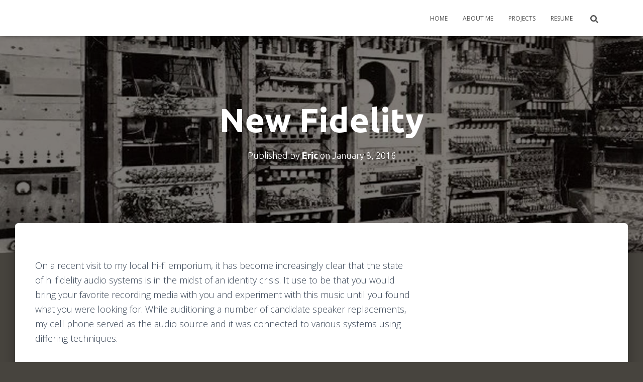

--- FILE ---
content_type: text/html; charset=utf-8
request_url: https://www.google.com/recaptcha/api2/aframe
body_size: 267
content:
<!DOCTYPE HTML><html><head><meta http-equiv="content-type" content="text/html; charset=UTF-8"></head><body><script nonce="kwBFdHnJipM6K9NfxnGUhg">/** Anti-fraud and anti-abuse applications only. See google.com/recaptcha */ try{var clients={'sodar':'https://pagead2.googlesyndication.com/pagead/sodar?'};window.addEventListener("message",function(a){try{if(a.source===window.parent){var b=JSON.parse(a.data);var c=clients[b['id']];if(c){var d=document.createElement('img');d.src=c+b['params']+'&rc='+(localStorage.getItem("rc::a")?sessionStorage.getItem("rc::b"):"");window.document.body.appendChild(d);sessionStorage.setItem("rc::e",parseInt(sessionStorage.getItem("rc::e")||0)+1);localStorage.setItem("rc::h",'1768991223632');}}}catch(b){}});window.parent.postMessage("_grecaptcha_ready", "*");}catch(b){}</script></body></html>